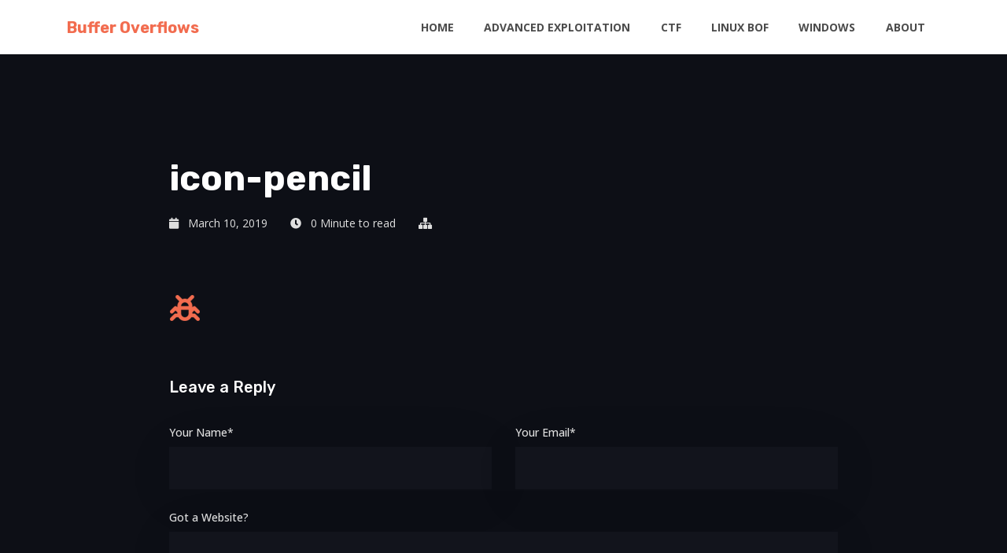

--- FILE ---
content_type: text/html; charset=UTF-8
request_url: https://bufferoverflows.net/service/copy-writing/icon-pencil-2/
body_size: 13360
content:
<!DOCTYPE html>
<html dir="ltr" lang="en-US"
	prefix="og: https://ogp.me/ns#"  itemscope itemtype="http://schema.org/WebPage">
<head>
    <meta charset="UTF-8">
    <meta http-equiv="X-UA-Compatible" content="IE=edge">
    <meta name="viewport" content="width=device-width, initial-scale=1, maximum-scale=1">
    <link rel="profile" href="http://gmpg.org/xfn/11">
        <title>icon-pencil | Buffer Overflows</title>

		<!-- All in One SEO 4.1.10 -->
		<meta name="robots" content="max-image-preview:large" />
		<link rel="canonical" href="https://bufferoverflows.net/service/copy-writing/icon-pencil-2/" />
		<meta property="og:locale" content="en_US" />
		<meta property="og:site_name" content="Buffer Overflows |" />
		<meta property="og:type" content="article" />
		<meta property="og:title" content="icon-pencil | Buffer Overflows" />
		<meta property="og:url" content="https://bufferoverflows.net/service/copy-writing/icon-pencil-2/" />
		<meta property="article:published_time" content="2019-03-10T18:56:00+00:00" />
		<meta property="article:modified_time" content="2019-03-10T18:56:00+00:00" />
		<meta name="twitter:card" content="summary" />
		<meta name="twitter:title" content="icon-pencil | Buffer Overflows" />
		<meta name="google" content="nositelinkssearchbox" />
		<script type="application/ld+json" class="aioseo-schema">
			{"@context":"https:\/\/schema.org","@graph":[{"@type":"WebSite","@id":"https:\/\/bufferoverflows.net\/#website","url":"https:\/\/bufferoverflows.net\/","name":"Buffer Overflows","inLanguage":"en-US","publisher":{"@id":"https:\/\/bufferoverflows.net\/#organization"}},{"@type":"Organization","@id":"https:\/\/bufferoverflows.net\/#organization","name":"Buffer Overflows","url":"https:\/\/bufferoverflows.net\/"},{"@type":"BreadcrumbList","@id":"https:\/\/bufferoverflows.net\/service\/copy-writing\/icon-pencil-2\/#breadcrumblist","itemListElement":[{"@type":"ListItem","@id":"https:\/\/bufferoverflows.net\/#listItem","position":1,"item":{"@type":"WebPage","@id":"https:\/\/bufferoverflows.net\/","name":"Home","description":"bufferoverflows.net is all about buffer overflow vulnerabilities it contains hands-on practical exploitation techniques","url":"https:\/\/bufferoverflows.net\/"},"nextItem":"https:\/\/bufferoverflows.net\/service\/copy-writing\/icon-pencil-2\/#listItem"},{"@type":"ListItem","@id":"https:\/\/bufferoverflows.net\/service\/copy-writing\/icon-pencil-2\/#listItem","position":2,"item":{"@type":"WebPage","@id":"https:\/\/bufferoverflows.net\/service\/copy-writing\/icon-pencil-2\/","name":"icon-pencil","url":"https:\/\/bufferoverflows.net\/service\/copy-writing\/icon-pencil-2\/"},"previousItem":"https:\/\/bufferoverflows.net\/#listItem"}]},{"@type":"Person","@id":"https:\/\/bufferoverflows.net\/author\/jameel\/#author","url":"https:\/\/bufferoverflows.net\/author\/jameel\/","name":"jameel","image":{"@type":"ImageObject","@id":"https:\/\/bufferoverflows.net\/service\/copy-writing\/icon-pencil-2\/#authorImage","url":"https:\/\/secure.gravatar.com\/avatar\/7197820ea816ce1e4e1c46e9a53770b6?s=96&d=mm&r=g","width":96,"height":96,"caption":"jameel"}},{"@type":"ItemPage","@id":"https:\/\/bufferoverflows.net\/service\/copy-writing\/icon-pencil-2\/#itempage","url":"https:\/\/bufferoverflows.net\/service\/copy-writing\/icon-pencil-2\/","name":"icon-pencil | Buffer Overflows","inLanguage":"en-US","isPartOf":{"@id":"https:\/\/bufferoverflows.net\/#website"},"breadcrumb":{"@id":"https:\/\/bufferoverflows.net\/service\/copy-writing\/icon-pencil-2\/#breadcrumblist"},"author":"https:\/\/bufferoverflows.net\/author\/jameel\/#author","creator":"https:\/\/bufferoverflows.net\/author\/jameel\/#author","datePublished":"2019-03-10T18:56:00+00:00","dateModified":"2019-03-10T18:56:00+00:00"}]}
		</script>
		<!-- All in One SEO -->

<link rel='dns-prefetch' href='//fonts.googleapis.com' />
<link rel='dns-prefetch' href='//s.w.org' />
<link rel="alternate" type="application/rss+xml" title="Buffer Overflows &raquo; Feed" href="https://bufferoverflows.net/feed/" />
<link rel="alternate" type="application/rss+xml" title="Buffer Overflows &raquo; Comments Feed" href="https://bufferoverflows.net/comments/feed/" />
<link rel="alternate" type="application/rss+xml" title="Buffer Overflows &raquo; icon-pencil Comments Feed" href="https://bufferoverflows.net/service/copy-writing/icon-pencil-2/feed/" />
		<!-- This site uses the Google Analytics by ExactMetrics plugin v7.10.0 - Using Analytics tracking - https://www.exactmetrics.com/ -->
							<script
				src="//www.googletagmanager.com/gtag/js?id=UA-87002969-2"  data-cfasync="false" data-wpfc-render="false" type="text/javascript" async></script>
			<script data-cfasync="false" data-wpfc-render="false" type="text/javascript">
				var em_version = '7.10.0';
				var em_track_user = true;
				var em_no_track_reason = '';
				
								var disableStrs = [
															'ga-disable-UA-87002969-2',
									];

				/* Function to detect opted out users */
				function __gtagTrackerIsOptedOut() {
					for (var index = 0; index < disableStrs.length; index++) {
						if (document.cookie.indexOf(disableStrs[index] + '=true') > -1) {
							return true;
						}
					}

					return false;
				}

				/* Disable tracking if the opt-out cookie exists. */
				if (__gtagTrackerIsOptedOut()) {
					for (var index = 0; index < disableStrs.length; index++) {
						window[disableStrs[index]] = true;
					}
				}

				/* Opt-out function */
				function __gtagTrackerOptout() {
					for (var index = 0; index < disableStrs.length; index++) {
						document.cookie = disableStrs[index] + '=true; expires=Thu, 31 Dec 2099 23:59:59 UTC; path=/';
						window[disableStrs[index]] = true;
					}
				}

				if ('undefined' === typeof gaOptout) {
					function gaOptout() {
						__gtagTrackerOptout();
					}
				}
								window.dataLayer = window.dataLayer || [];

				window.ExactMetricsDualTracker = {
					helpers: {},
					trackers: {},
				};
				if (em_track_user) {
					function __gtagDataLayer() {
						dataLayer.push(arguments);
					}

					function __gtagTracker(type, name, parameters) {
						if (!parameters) {
							parameters = {};
						}

						if (parameters.send_to) {
							__gtagDataLayer.apply(null, arguments);
							return;
						}

						if (type === 'event') {
							
														parameters.send_to = exactmetrics_frontend.ua;
							__gtagDataLayer(type, name, parameters);
													} else {
							__gtagDataLayer.apply(null, arguments);
						}
					}

					__gtagTracker('js', new Date());
					__gtagTracker('set', {
						'developer_id.dNDMyYj': true,
											});
															__gtagTracker('config', 'UA-87002969-2', {"forceSSL":"true"} );
										window.gtag = __gtagTracker;										(function () {
						/* https://developers.google.com/analytics/devguides/collection/analyticsjs/ */
						/* ga and __gaTracker compatibility shim. */
						var noopfn = function () {
							return null;
						};
						var newtracker = function () {
							return new Tracker();
						};
						var Tracker = function () {
							return null;
						};
						var p = Tracker.prototype;
						p.get = noopfn;
						p.set = noopfn;
						p.send = function () {
							var args = Array.prototype.slice.call(arguments);
							args.unshift('send');
							__gaTracker.apply(null, args);
						};
						var __gaTracker = function () {
							var len = arguments.length;
							if (len === 0) {
								return;
							}
							var f = arguments[len - 1];
							if (typeof f !== 'object' || f === null || typeof f.hitCallback !== 'function') {
								if ('send' === arguments[0]) {
									var hitConverted, hitObject = false, action;
									if ('event' === arguments[1]) {
										if ('undefined' !== typeof arguments[3]) {
											hitObject = {
												'eventAction': arguments[3],
												'eventCategory': arguments[2],
												'eventLabel': arguments[4],
												'value': arguments[5] ? arguments[5] : 1,
											}
										}
									}
									if ('pageview' === arguments[1]) {
										if ('undefined' !== typeof arguments[2]) {
											hitObject = {
												'eventAction': 'page_view',
												'page_path': arguments[2],
											}
										}
									}
									if (typeof arguments[2] === 'object') {
										hitObject = arguments[2];
									}
									if (typeof arguments[5] === 'object') {
										Object.assign(hitObject, arguments[5]);
									}
									if ('undefined' !== typeof arguments[1].hitType) {
										hitObject = arguments[1];
										if ('pageview' === hitObject.hitType) {
											hitObject.eventAction = 'page_view';
										}
									}
									if (hitObject) {
										action = 'timing' === arguments[1].hitType ? 'timing_complete' : hitObject.eventAction;
										hitConverted = mapArgs(hitObject);
										__gtagTracker('event', action, hitConverted);
									}
								}
								return;
							}

							function mapArgs(args) {
								var arg, hit = {};
								var gaMap = {
									'eventCategory': 'event_category',
									'eventAction': 'event_action',
									'eventLabel': 'event_label',
									'eventValue': 'event_value',
									'nonInteraction': 'non_interaction',
									'timingCategory': 'event_category',
									'timingVar': 'name',
									'timingValue': 'value',
									'timingLabel': 'event_label',
									'page': 'page_path',
									'location': 'page_location',
									'title': 'page_title',
								};
								for (arg in args) {
																		if (!(!args.hasOwnProperty(arg) || !gaMap.hasOwnProperty(arg))) {
										hit[gaMap[arg]] = args[arg];
									} else {
										hit[arg] = args[arg];
									}
								}
								return hit;
							}

							try {
								f.hitCallback();
							} catch (ex) {
							}
						};
						__gaTracker.create = newtracker;
						__gaTracker.getByName = newtracker;
						__gaTracker.getAll = function () {
							return [];
						};
						__gaTracker.remove = noopfn;
						__gaTracker.loaded = true;
						window['__gaTracker'] = __gaTracker;
					})();
									} else {
										console.log("");
					(function () {
						function __gtagTracker() {
							return null;
						}

						window['__gtagTracker'] = __gtagTracker;
						window['gtag'] = __gtagTracker;
					})();
									}
			</script>
				<!-- / Google Analytics by ExactMetrics -->
		<script type="text/javascript">
window._wpemojiSettings = {"baseUrl":"https:\/\/s.w.org\/images\/core\/emoji\/13.1.0\/72x72\/","ext":".png","svgUrl":"https:\/\/s.w.org\/images\/core\/emoji\/13.1.0\/svg\/","svgExt":".svg","source":{"concatemoji":"https:\/\/bufferoverflows.net\/wp-includes\/js\/wp-emoji-release.min.js"}};
/*! This file is auto-generated */
!function(e,a,t){var n,r,o,i=a.createElement("canvas"),p=i.getContext&&i.getContext("2d");function s(e,t){var a=String.fromCharCode;p.clearRect(0,0,i.width,i.height),p.fillText(a.apply(this,e),0,0);e=i.toDataURL();return p.clearRect(0,0,i.width,i.height),p.fillText(a.apply(this,t),0,0),e===i.toDataURL()}function c(e){var t=a.createElement("script");t.src=e,t.defer=t.type="text/javascript",a.getElementsByTagName("head")[0].appendChild(t)}for(o=Array("flag","emoji"),t.supports={everything:!0,everythingExceptFlag:!0},r=0;r<o.length;r++)t.supports[o[r]]=function(e){if(!p||!p.fillText)return!1;switch(p.textBaseline="top",p.font="600 32px Arial",e){case"flag":return s([127987,65039,8205,9895,65039],[127987,65039,8203,9895,65039])?!1:!s([55356,56826,55356,56819],[55356,56826,8203,55356,56819])&&!s([55356,57332,56128,56423,56128,56418,56128,56421,56128,56430,56128,56423,56128,56447],[55356,57332,8203,56128,56423,8203,56128,56418,8203,56128,56421,8203,56128,56430,8203,56128,56423,8203,56128,56447]);case"emoji":return!s([10084,65039,8205,55357,56613],[10084,65039,8203,55357,56613])}return!1}(o[r]),t.supports.everything=t.supports.everything&&t.supports[o[r]],"flag"!==o[r]&&(t.supports.everythingExceptFlag=t.supports.everythingExceptFlag&&t.supports[o[r]]);t.supports.everythingExceptFlag=t.supports.everythingExceptFlag&&!t.supports.flag,t.DOMReady=!1,t.readyCallback=function(){t.DOMReady=!0},t.supports.everything||(n=function(){t.readyCallback()},a.addEventListener?(a.addEventListener("DOMContentLoaded",n,!1),e.addEventListener("load",n,!1)):(e.attachEvent("onload",n),a.attachEvent("onreadystatechange",function(){"complete"===a.readyState&&t.readyCallback()})),(n=t.source||{}).concatemoji?c(n.concatemoji):n.wpemoji&&n.twemoji&&(c(n.twemoji),c(n.wpemoji)))}(window,document,window._wpemojiSettings);
</script>
<style type="text/css">
img.wp-smiley,
img.emoji {
	display: inline !important;
	border: none !important;
	box-shadow: none !important;
	height: 1em !important;
	width: 1em !important;
	margin: 0 0.07em !important;
	vertical-align: -0.1em !important;
	background: none !important;
	padding: 0 !important;
}
</style>
	<link rel='stylesheet' id='wp-block-library-css'  href='https://bufferoverflows.net/wp-includes/css/dist/block-library/style.min.css' type='text/css' media='all' />
<style id='wp-block-library-theme-inline-css' type='text/css'>
.wp-block-audio figcaption{color:#555;font-size:13px;text-align:center}.is-dark-theme .wp-block-audio figcaption{color:hsla(0,0%,100%,.65)}.wp-block-code>code{font-family:Menlo,Consolas,monaco,monospace;color:#1e1e1e;padding:.8em 1em;border:1px solid #ddd;border-radius:4px}.wp-block-embed figcaption{color:#555;font-size:13px;text-align:center}.is-dark-theme .wp-block-embed figcaption{color:hsla(0,0%,100%,.65)}.blocks-gallery-caption{color:#555;font-size:13px;text-align:center}.is-dark-theme .blocks-gallery-caption{color:hsla(0,0%,100%,.65)}.wp-block-image figcaption{color:#555;font-size:13px;text-align:center}.is-dark-theme .wp-block-image figcaption{color:hsla(0,0%,100%,.65)}.wp-block-pullquote{border-top:4px solid;border-bottom:4px solid;margin-bottom:1.75em;color:currentColor}.wp-block-pullquote__citation,.wp-block-pullquote cite,.wp-block-pullquote footer{color:currentColor;text-transform:uppercase;font-size:.8125em;font-style:normal}.wp-block-quote{border-left:.25em solid;margin:0 0 1.75em;padding-left:1em}.wp-block-quote cite,.wp-block-quote footer{color:currentColor;font-size:.8125em;position:relative;font-style:normal}.wp-block-quote.has-text-align-right{border-left:none;border-right:.25em solid;padding-left:0;padding-right:1em}.wp-block-quote.has-text-align-center{border:none;padding-left:0}.wp-block-quote.is-large,.wp-block-quote.is-style-large,.wp-block-quote.is-style-plain{border:none}.wp-block-search .wp-block-search__label{font-weight:700}.wp-block-group:where(.has-background){padding:1.25em 2.375em}.wp-block-separator{border:none;border-bottom:2px solid;margin-left:auto;margin-right:auto;opacity:.4}.wp-block-separator:not(.is-style-wide):not(.is-style-dots){width:100px}.wp-block-separator.has-background:not(.is-style-dots){border-bottom:none;height:1px}.wp-block-separator.has-background:not(.is-style-wide):not(.is-style-dots){height:2px}.wp-block-table thead{border-bottom:3px solid}.wp-block-table tfoot{border-top:3px solid}.wp-block-table td,.wp-block-table th{padding:.5em;border:1px solid;word-break:normal}.wp-block-table figcaption{color:#555;font-size:13px;text-align:center}.is-dark-theme .wp-block-table figcaption{color:hsla(0,0%,100%,.65)}.wp-block-video figcaption{color:#555;font-size:13px;text-align:center}.is-dark-theme .wp-block-video figcaption{color:hsla(0,0%,100%,.65)}.wp-block-template-part.has-background{padding:1.25em 2.375em;margin-top:0;margin-bottom:0}
</style>
<style id='global-styles-inline-css' type='text/css'>
body{--wp--preset--color--black: #000000;--wp--preset--color--cyan-bluish-gray: #abb8c3;--wp--preset--color--white: #ffffff;--wp--preset--color--pale-pink: #f78da7;--wp--preset--color--vivid-red: #cf2e2e;--wp--preset--color--luminous-vivid-orange: #ff6900;--wp--preset--color--luminous-vivid-amber: #fcb900;--wp--preset--color--light-green-cyan: #7bdcb5;--wp--preset--color--vivid-green-cyan: #00d084;--wp--preset--color--pale-cyan-blue: #8ed1fc;--wp--preset--color--vivid-cyan-blue: #0693e3;--wp--preset--color--vivid-purple: #9b51e0;--wp--preset--color--strong-blue: #0073aa;--wp--preset--color--lighter-blue: #229fd8;--wp--preset--color--very-light-gray: #eee;--wp--preset--color--very-dark-gray: #444;--wp--preset--gradient--vivid-cyan-blue-to-vivid-purple: linear-gradient(135deg,rgba(6,147,227,1) 0%,rgb(155,81,224) 100%);--wp--preset--gradient--light-green-cyan-to-vivid-green-cyan: linear-gradient(135deg,rgb(122,220,180) 0%,rgb(0,208,130) 100%);--wp--preset--gradient--luminous-vivid-amber-to-luminous-vivid-orange: linear-gradient(135deg,rgba(252,185,0,1) 0%,rgba(255,105,0,1) 100%);--wp--preset--gradient--luminous-vivid-orange-to-vivid-red: linear-gradient(135deg,rgba(255,105,0,1) 0%,rgb(207,46,46) 100%);--wp--preset--gradient--very-light-gray-to-cyan-bluish-gray: linear-gradient(135deg,rgb(238,238,238) 0%,rgb(169,184,195) 100%);--wp--preset--gradient--cool-to-warm-spectrum: linear-gradient(135deg,rgb(74,234,220) 0%,rgb(151,120,209) 20%,rgb(207,42,186) 40%,rgb(238,44,130) 60%,rgb(251,105,98) 80%,rgb(254,248,76) 100%);--wp--preset--gradient--blush-light-purple: linear-gradient(135deg,rgb(255,206,236) 0%,rgb(152,150,240) 100%);--wp--preset--gradient--blush-bordeaux: linear-gradient(135deg,rgb(254,205,165) 0%,rgb(254,45,45) 50%,rgb(107,0,62) 100%);--wp--preset--gradient--luminous-dusk: linear-gradient(135deg,rgb(255,203,112) 0%,rgb(199,81,192) 50%,rgb(65,88,208) 100%);--wp--preset--gradient--pale-ocean: linear-gradient(135deg,rgb(255,245,203) 0%,rgb(182,227,212) 50%,rgb(51,167,181) 100%);--wp--preset--gradient--electric-grass: linear-gradient(135deg,rgb(202,248,128) 0%,rgb(113,206,126) 100%);--wp--preset--gradient--midnight: linear-gradient(135deg,rgb(2,3,129) 0%,rgb(40,116,252) 100%);--wp--preset--duotone--dark-grayscale: url('#wp-duotone-dark-grayscale');--wp--preset--duotone--grayscale: url('#wp-duotone-grayscale');--wp--preset--duotone--purple-yellow: url('#wp-duotone-purple-yellow');--wp--preset--duotone--blue-red: url('#wp-duotone-blue-red');--wp--preset--duotone--midnight: url('#wp-duotone-midnight');--wp--preset--duotone--magenta-yellow: url('#wp-duotone-magenta-yellow');--wp--preset--duotone--purple-green: url('#wp-duotone-purple-green');--wp--preset--duotone--blue-orange: url('#wp-duotone-blue-orange');--wp--preset--font-size--small: 13px;--wp--preset--font-size--medium: 20px;--wp--preset--font-size--large: 36px;--wp--preset--font-size--x-large: 42px;}.has-black-color{color: var(--wp--preset--color--black) !important;}.has-cyan-bluish-gray-color{color: var(--wp--preset--color--cyan-bluish-gray) !important;}.has-white-color{color: var(--wp--preset--color--white) !important;}.has-pale-pink-color{color: var(--wp--preset--color--pale-pink) !important;}.has-vivid-red-color{color: var(--wp--preset--color--vivid-red) !important;}.has-luminous-vivid-orange-color{color: var(--wp--preset--color--luminous-vivid-orange) !important;}.has-luminous-vivid-amber-color{color: var(--wp--preset--color--luminous-vivid-amber) !important;}.has-light-green-cyan-color{color: var(--wp--preset--color--light-green-cyan) !important;}.has-vivid-green-cyan-color{color: var(--wp--preset--color--vivid-green-cyan) !important;}.has-pale-cyan-blue-color{color: var(--wp--preset--color--pale-cyan-blue) !important;}.has-vivid-cyan-blue-color{color: var(--wp--preset--color--vivid-cyan-blue) !important;}.has-vivid-purple-color{color: var(--wp--preset--color--vivid-purple) !important;}.has-black-background-color{background-color: var(--wp--preset--color--black) !important;}.has-cyan-bluish-gray-background-color{background-color: var(--wp--preset--color--cyan-bluish-gray) !important;}.has-white-background-color{background-color: var(--wp--preset--color--white) !important;}.has-pale-pink-background-color{background-color: var(--wp--preset--color--pale-pink) !important;}.has-vivid-red-background-color{background-color: var(--wp--preset--color--vivid-red) !important;}.has-luminous-vivid-orange-background-color{background-color: var(--wp--preset--color--luminous-vivid-orange) !important;}.has-luminous-vivid-amber-background-color{background-color: var(--wp--preset--color--luminous-vivid-amber) !important;}.has-light-green-cyan-background-color{background-color: var(--wp--preset--color--light-green-cyan) !important;}.has-vivid-green-cyan-background-color{background-color: var(--wp--preset--color--vivid-green-cyan) !important;}.has-pale-cyan-blue-background-color{background-color: var(--wp--preset--color--pale-cyan-blue) !important;}.has-vivid-cyan-blue-background-color{background-color: var(--wp--preset--color--vivid-cyan-blue) !important;}.has-vivid-purple-background-color{background-color: var(--wp--preset--color--vivid-purple) !important;}.has-black-border-color{border-color: var(--wp--preset--color--black) !important;}.has-cyan-bluish-gray-border-color{border-color: var(--wp--preset--color--cyan-bluish-gray) !important;}.has-white-border-color{border-color: var(--wp--preset--color--white) !important;}.has-pale-pink-border-color{border-color: var(--wp--preset--color--pale-pink) !important;}.has-vivid-red-border-color{border-color: var(--wp--preset--color--vivid-red) !important;}.has-luminous-vivid-orange-border-color{border-color: var(--wp--preset--color--luminous-vivid-orange) !important;}.has-luminous-vivid-amber-border-color{border-color: var(--wp--preset--color--luminous-vivid-amber) !important;}.has-light-green-cyan-border-color{border-color: var(--wp--preset--color--light-green-cyan) !important;}.has-vivid-green-cyan-border-color{border-color: var(--wp--preset--color--vivid-green-cyan) !important;}.has-pale-cyan-blue-border-color{border-color: var(--wp--preset--color--pale-cyan-blue) !important;}.has-vivid-cyan-blue-border-color{border-color: var(--wp--preset--color--vivid-cyan-blue) !important;}.has-vivid-purple-border-color{border-color: var(--wp--preset--color--vivid-purple) !important;}.has-vivid-cyan-blue-to-vivid-purple-gradient-background{background: var(--wp--preset--gradient--vivid-cyan-blue-to-vivid-purple) !important;}.has-light-green-cyan-to-vivid-green-cyan-gradient-background{background: var(--wp--preset--gradient--light-green-cyan-to-vivid-green-cyan) !important;}.has-luminous-vivid-amber-to-luminous-vivid-orange-gradient-background{background: var(--wp--preset--gradient--luminous-vivid-amber-to-luminous-vivid-orange) !important;}.has-luminous-vivid-orange-to-vivid-red-gradient-background{background: var(--wp--preset--gradient--luminous-vivid-orange-to-vivid-red) !important;}.has-very-light-gray-to-cyan-bluish-gray-gradient-background{background: var(--wp--preset--gradient--very-light-gray-to-cyan-bluish-gray) !important;}.has-cool-to-warm-spectrum-gradient-background{background: var(--wp--preset--gradient--cool-to-warm-spectrum) !important;}.has-blush-light-purple-gradient-background{background: var(--wp--preset--gradient--blush-light-purple) !important;}.has-blush-bordeaux-gradient-background{background: var(--wp--preset--gradient--blush-bordeaux) !important;}.has-luminous-dusk-gradient-background{background: var(--wp--preset--gradient--luminous-dusk) !important;}.has-pale-ocean-gradient-background{background: var(--wp--preset--gradient--pale-ocean) !important;}.has-electric-grass-gradient-background{background: var(--wp--preset--gradient--electric-grass) !important;}.has-midnight-gradient-background{background: var(--wp--preset--gradient--midnight) !important;}.has-small-font-size{font-size: var(--wp--preset--font-size--small) !important;}.has-medium-font-size{font-size: var(--wp--preset--font-size--medium) !important;}.has-large-font-size{font-size: var(--wp--preset--font-size--large) !important;}.has-x-large-font-size{font-size: var(--wp--preset--font-size--x-large) !important;}
</style>
<link rel='stylesheet' id='contact-form-7-css'  href='https://bufferoverflows.net/wp-content/plugins/contact-form-7/includes/css/styles.css' type='text/css' media='all' />
<link rel='stylesheet' id='essential-grid-plugin-settings-css'  href='https://bufferoverflows.net/wp-content/plugins/essential-grid/public/assets/css/settings.css' type='text/css' media='all' />
<link rel='stylesheet' id='tp-fontello-css'  href='https://bufferoverflows.net/wp-content/plugins/essential-grid/public/assets/font/fontello/css/fontello.css' type='text/css' media='all' />
<link rel='stylesheet' id='bootstrap-css'  href='https://bufferoverflows.net/wp-content/themes/selfer/assets/bootstrap/css/bootstrap.min.css' type='text/css' media='all' />
<link rel='stylesheet' id='fontawesome-css'  href='https://bufferoverflows.net/wp-content/themes/selfer/assets/font-awesome/css/fontawesome-all.min.css' type='text/css' media='all' />
<link rel='stylesheet' id='magnific-popup-css'  href='https://bufferoverflows.net/wp-content/themes/selfer/assets/css/magnific-popup.css' type='text/css' media='all' />
<link rel='stylesheet' id='odometer-theme-css'  href='https://bufferoverflows.net/wp-content/themes/selfer/assets/css/odometer-theme-default.css' type='text/css' media='all' />
<link rel='stylesheet' id='owl-carousel-css'  href='https://bufferoverflows.net/wp-content/themes/selfer/assets/css/owl.carousel.min.css' type='text/css' media='all' />
<link rel='stylesheet' id='selfer-blogs-css'  href='https://bufferoverflows.net/wp-content/themes/selfer/assets/css/blogs.css' type='text/css' media='all' />
<link rel='stylesheet' id='selfer-style-css'  href='https://bufferoverflows.net/wp-content/themes/selfer/assets/css/style.css' type='text/css' media='all' />
<link rel='stylesheet' id='selfer-main-style-css'  href='https://bufferoverflows.net/wp-content/themes/selfer/style.css' type='text/css' media='all' />
<style id='selfer-main-style-inline-css' type='text/css'>
            a:hover, a:focus, a:active {color: #f26c4f; } label a {color: #f26c4f; } .top-nav-collapse.navbar-default .navbar-nav > li > a:hover, .navbar-default .navbar-nav > li.active > a, .navbar-default .navbar-nav > li.active > a:focus, .navbar-default .navbar-nav > li.active > a:hover { color: #f26c4f !important; } .pagination>.active>a, .pagination>.active>a:focus, .pagination>.active>a:hover, .pagination>.active>span, .pagination>.active>span:focus, .pagination>.active>span:hover {background-color: #f26c4f; border-color: #f26c4f;} .blog-item .blog-content .post-meta a { color: #f26c4f } .blog-item.sticky {border-bottom-color: #f26c4f} .signle-post-content .entry-content a { color: #f26c4f } .signle-post-content .entry-tag a {background: #f26c4f } .post-password-form input[type="submit"] {background: #f26c4f} .comments .single-comment-content .single-comment-content-head a.comment-reply-link {color: rgba(242,108,79,0.9)} .btn-dark, .comment-navigation a {background: rgba(242,108,79,0.9)} .btn-dark:hover, .btn-dark:active, .btn-dark:focus, .btn-dark:active:focus, .btn-dark.active.focus, .btn-dark.active:focus, .btn-dark.focus, .btn-dark:active:focus, .btn-dark:focus { color: rgba(242,108,79,0.9); border-color: rgba(242,108,79,0.9); } .single-comment-content a {color: rgba(242,108,79,0.9)} .comment-respond .logged-in-as a {color: rgba(242,108,79,0.9)} .searchform .btn {background: rgba(242,108,79,0.9)} .widget_calendar a, .widget a:hover {color: rgba(242,108,79,0.9)} .bg-blue-violet {background: #f26c4f} .pagination-block .pagination li.active a {background: #f26c4f} .blog-sidebar-content .widget-title:before, .blog-sidebar-content .widget-title:after {background: #f26c4f} .woocommerce nav.woocommerce-pagination ul li > span.current, .woocommerce-single-content .woocommerce-tabs ul.tabs li.active a {background: #f26c4f} .woocommerce span.onsale {background-color: #f26c4f} .woocommerce-single-content .single_add_to_cart_button {background: #f26c4f !important;} .contact-sticky-button {background: #f26c4f} .mini-service-list > li > i { background: #f26c4f } .site-branding-text .site-title { color: #f26c4f !important;  } @media only screen and (min-width: 768px) { .mainmenu > li > a:before { border-color: #f26c4f transparent transparent transparent } .mainmenu > li > a:after { border-bottom-color: #f26c4f } } .comment-reply-link:hover, .single-post-footer .entry-tag a:hover, .comment-respond #submit, .comment-respond .submit { background: #f26c4f; border-color:  #f26c4f;  } @media only screen and (max-width: 767px) { .mainmenu li a:after { border-top-color: #f26c4f; }} .preloader-icon span { background-color: #f26c4f; } .color-blue-violet { color: #f26c4f; } .single-post-footer .post-navigation a:hover .navigation-text { background-color: #f26c4f; border-color: #f26c4f; } .blog-page-content:not(.blog-single-page) .more-link:hover { background: #f26c4f; } .selfer-main-service-title:before, .selfer-main-service-title:after { background: #f26c4f; } body:not(.bbpress) .blog-single-page .entry-content .entry-title, body:not(.buddypress) .blog-single-page .entry-content .entry-title, .blog-page-content:not(.blog-single-page) .entry-title { color: #f26c4f; } .title-divider span:nth-child(1), .title-divider span:nth-child(2) { border-right-color: #f26c4f; } .title-divider:before, .title-divider:after { background: #f26c4f; } .selfer-page-gutenberg-content > .entry-title {  color: #f26c4f; } .wp-block-quote:not(.is-large):not(.is-style-large) { border-left-color: #f26c4f; } .woocommerce #review_form #respond .form-submit input { background: #f26c4f; } .woocommerce .star-rating { color: #f26c4f; } .woocommerce-cart-form .coupon button[name="apply_coupon"], .woocommerce-cart-form button[name="update_cart"] { background: #f26c4f; } .cart-collaterals a.checkout-button, .woocommerce form.checkout_coupon .button { background: #f26c4f !important; } button[name="woocommerce_checkout_place_order"], .woocommerce-form-login .button, .woocommerce-form-register .button, .woocommerce-MyAccount-navigation ul > li.is-active a, .woocommerce-cart-form__contents .button:hover  { background: #f26c4f !important; }
                            .other-branding-text .site-branding-text .site-title {color: #ffffff} .other-branding-text .site-branding-text .site-description {color: #cacaca} .other-branding-text .navbar-nav > li > a {color: #ffffff} @media only screen and (max-width: 767px) { .other-branding-text .site-branding-text .site-title, .home-branding-text .site-branding-text .site-title {color: #191919}}
                            .navbar.navbar-expand-lg.navbar-light.bg-white.fixed-top { background: #ffffff !important } .mainmenu > li > a {color: #4c4c4c} .top-nav-collapse .site-title { color: #191919 !important; } .top-nav-collapse .site-description { color: #cccccc !important;} .banner-post .banner-text h2 {color: #ffffff} footer#ts-footer > div.selfer-footer {background: #ffffff; color: #343a40; } footer h1, footer h2, footer h3, footer h4, footer h5, footer h6 {color: #333333} footer a {color: #7f7f7f} @media only screen and (min-width: 992px) {.mainmenu .sub-menu, .mainmenu .sub-menu .sub-menu, .mainmenu .sub-menu .sub-menu .sub-menu {background: #1d2023  } .mainmenu .sub-menu li a {color: #f7f7f7}}
                        .blog-page-home { background-image: url(); } .blog-page-home.banner-post {height: 648px;} .site-footer {background: #7540ee; color: #dedede;  } .site-footer a {color: #ffffff;}
                        
            
            
                        .blog-page-block {padding-top:195px;padding-bottom:125px;}@media (max-width: 768px){.blog-page-block {padding-top:195px;padding-bottom:135px;}}@media (max-width: 480px){.blog-page-block{padding-top:175px;padding-bottom:135px;}}                                
body {font-family: Open Sans; color: #dfdfdf; }h1, h2, h3, h4, h5, h6 { font-family: Rubik; color: #ffffff;}body { font-size: 0.875rem;}.navigation .mainmenu > li > a { font-size: 1rem;}blockquote { font-size: 1.25rem;}.post .entry-title { font-size: 1.875rem;}h1 { font-size: 2.5rem;}h2 { font-size: 1.875rem;}h3 { font-size: 1.5rem;}h4 { font-size: 1.25rem;}h5 { font-size: 1.125rem;}h6 { font-size: 1rem;}.site-branding-text .site-title { font-family: Rubik; font-size: 1.25rem; color: #ffffff;}.site-branding-text .site-description { color: #666666;}
</style>
<link rel='stylesheet' id='enlighterjs-css'  href='https://bufferoverflows.net/wp-content/plugins/enlighter/cache/enlighterjs.min.css' type='text/css' media='all' />
<link rel='stylesheet' id='selfer-google-font-open-sans-css'  href='https://fonts.googleapis.com/css?family=Open+Sans%3A300%2C400%2C500%2C700%2C800&#038;subset=latin' type='text/css' media='all' />
<link rel='stylesheet' id='selfer-google-font-rubik-css'  href='https://fonts.googleapis.com/css?family=Rubik%3A300%2C400%2C500%2C700%2C800&#038;subset=latin' type='text/css' media='all' />
<script type='text/javascript' src='https://bufferoverflows.net/wp-includes/js/jquery/jquery.min.js' id='jquery-core-js'></script>
<script type='text/javascript' src='https://bufferoverflows.net/wp-includes/js/jquery/jquery-migrate.min.js' id='jquery-migrate-js'></script>
<script type='text/javascript' src='https://bufferoverflows.net/wp-content/plugins/google-analytics-dashboard-for-wp/assets/js/frontend-gtag.min.js' id='exactmetrics-frontend-script-js'></script>
<script data-cfasync="false" data-wpfc-render="false" type="text/javascript" id='exactmetrics-frontend-script-js-extra'>/* <![CDATA[ */
var exactmetrics_frontend = {"js_events_tracking":"true","download_extensions":"zip,mp3,mpeg,pdf,docx,pptx,xlsx,rar","inbound_paths":"[{\"path\":\"\\\/go\\\/\",\"label\":\"affiliate\"},{\"path\":\"\\\/recommend\\\/\",\"label\":\"affiliate\"}]","home_url":"https:\/\/bufferoverflows.net","hash_tracking":"false","ua":"UA-87002969-2","v4_id":""};/* ]]> */
</script>
<script type='text/javascript' src='https://bufferoverflows.net/wp-content/themes/selfer/assets/js/custom.hero.js' id='hero-banner-js'></script>
<link rel="https://api.w.org/" href="https://bufferoverflows.net/wp-json/" /><link rel="alternate" type="application/json" href="https://bufferoverflows.net/wp-json/wp/v2/media/146" /><link rel="EditURI" type="application/rsd+xml" title="RSD" href="https://bufferoverflows.net/xmlrpc.php?rsd" />
<link rel="wlwmanifest" type="application/wlwmanifest+xml" href="https://bufferoverflows.net/wp-includes/wlwmanifest.xml" /> 
<meta name="generator" content="WordPress 5.9.12" />
<link rel='shortlink' href='https://bufferoverflows.net/?p=146' />
<link rel="alternate" type="application/json+oembed" href="https://bufferoverflows.net/wp-json/oembed/1.0/embed?url=https%3A%2F%2Fbufferoverflows.net%2Fservice%2Fcopy-writing%2Ficon-pencil-2%2F" />
<link rel="alternate" type="text/xml+oembed" href="https://bufferoverflows.net/wp-json/oembed/1.0/embed?url=https%3A%2F%2Fbufferoverflows.net%2Fservice%2Fcopy-writing%2Ficon-pencil-2%2F&#038;format=xml" />
<meta name="generator" content="Elementor 3.15.3; features: e_dom_optimization, e_optimized_assets_loading, additional_custom_breakpoints; settings: css_print_method-external, google_font-enabled, font_display-auto">
<meta name="generator" content="Powered by Slider Revolution 6.5.4 - responsive, Mobile-Friendly Slider Plugin for WordPress with comfortable drag and drop interface." />
<script type="text/javascript">function setREVStartSize(e){
			//window.requestAnimationFrame(function() {				 
				window.RSIW = window.RSIW===undefined ? window.innerWidth : window.RSIW;	
				window.RSIH = window.RSIH===undefined ? window.innerHeight : window.RSIH;	
				try {								
					var pw = document.getElementById(e.c).parentNode.offsetWidth,
						newh;
					pw = pw===0 || isNaN(pw) ? window.RSIW : pw;
					e.tabw = e.tabw===undefined ? 0 : parseInt(e.tabw);
					e.thumbw = e.thumbw===undefined ? 0 : parseInt(e.thumbw);
					e.tabh = e.tabh===undefined ? 0 : parseInt(e.tabh);
					e.thumbh = e.thumbh===undefined ? 0 : parseInt(e.thumbh);
					e.tabhide = e.tabhide===undefined ? 0 : parseInt(e.tabhide);
					e.thumbhide = e.thumbhide===undefined ? 0 : parseInt(e.thumbhide);
					e.mh = e.mh===undefined || e.mh=="" || e.mh==="auto" ? 0 : parseInt(e.mh,0);		
					if(e.layout==="fullscreen" || e.l==="fullscreen") 						
						newh = Math.max(e.mh,window.RSIH);					
					else{					
						e.gw = Array.isArray(e.gw) ? e.gw : [e.gw];
						for (var i in e.rl) if (e.gw[i]===undefined || e.gw[i]===0) e.gw[i] = e.gw[i-1];					
						e.gh = e.el===undefined || e.el==="" || (Array.isArray(e.el) && e.el.length==0)? e.gh : e.el;
						e.gh = Array.isArray(e.gh) ? e.gh : [e.gh];
						for (var i in e.rl) if (e.gh[i]===undefined || e.gh[i]===0) e.gh[i] = e.gh[i-1];
											
						var nl = new Array(e.rl.length),
							ix = 0,						
							sl;					
						e.tabw = e.tabhide>=pw ? 0 : e.tabw;
						e.thumbw = e.thumbhide>=pw ? 0 : e.thumbw;
						e.tabh = e.tabhide>=pw ? 0 : e.tabh;
						e.thumbh = e.thumbhide>=pw ? 0 : e.thumbh;					
						for (var i in e.rl) nl[i] = e.rl[i]<window.RSIW ? 0 : e.rl[i];
						sl = nl[0];									
						for (var i in nl) if (sl>nl[i] && nl[i]>0) { sl = nl[i]; ix=i;}															
						var m = pw>(e.gw[ix]+e.tabw+e.thumbw) ? 1 : (pw-(e.tabw+e.thumbw)) / (e.gw[ix]);					
						newh =  (e.gh[ix] * m) + (e.tabh + e.thumbh);
					}
					var el = document.getElementById(e.c);
					if (el!==null && el) el.style.height = newh+"px";					
					el = document.getElementById(e.c+"_wrapper");
					if (el!==null && el) el.style.height = newh+"px";
				} catch(e){
					console.log("Failure at Presize of Slider:" + e)
				}					   
			//});
		  };</script>
</head>
<body class="attachment attachment-template-default single single-attachment postid-146 attachmentid-146 attachment-png wp-embed-responsive elementor-default elementor-kit-1210">
<svg xmlns="http://www.w3.org/2000/svg" viewBox="0 0 0 0" width="0" height="0" focusable="false" role="none" style="visibility: hidden; position: absolute; left: -9999px; overflow: hidden;" ><defs><filter id="wp-duotone-dark-grayscale"><feColorMatrix color-interpolation-filters="sRGB" type="matrix" values=" .299 .587 .114 0 0 .299 .587 .114 0 0 .299 .587 .114 0 0 .299 .587 .114 0 0 " /><feComponentTransfer color-interpolation-filters="sRGB" ><feFuncR type="table" tableValues="0 0.49803921568627" /><feFuncG type="table" tableValues="0 0.49803921568627" /><feFuncB type="table" tableValues="0 0.49803921568627" /><feFuncA type="table" tableValues="1 1" /></feComponentTransfer><feComposite in2="SourceGraphic" operator="in" /></filter></defs></svg><svg xmlns="http://www.w3.org/2000/svg" viewBox="0 0 0 0" width="0" height="0" focusable="false" role="none" style="visibility: hidden; position: absolute; left: -9999px; overflow: hidden;" ><defs><filter id="wp-duotone-grayscale"><feColorMatrix color-interpolation-filters="sRGB" type="matrix" values=" .299 .587 .114 0 0 .299 .587 .114 0 0 .299 .587 .114 0 0 .299 .587 .114 0 0 " /><feComponentTransfer color-interpolation-filters="sRGB" ><feFuncR type="table" tableValues="0 1" /><feFuncG type="table" tableValues="0 1" /><feFuncB type="table" tableValues="0 1" /><feFuncA type="table" tableValues="1 1" /></feComponentTransfer><feComposite in2="SourceGraphic" operator="in" /></filter></defs></svg><svg xmlns="http://www.w3.org/2000/svg" viewBox="0 0 0 0" width="0" height="0" focusable="false" role="none" style="visibility: hidden; position: absolute; left: -9999px; overflow: hidden;" ><defs><filter id="wp-duotone-purple-yellow"><feColorMatrix color-interpolation-filters="sRGB" type="matrix" values=" .299 .587 .114 0 0 .299 .587 .114 0 0 .299 .587 .114 0 0 .299 .587 .114 0 0 " /><feComponentTransfer color-interpolation-filters="sRGB" ><feFuncR type="table" tableValues="0.54901960784314 0.98823529411765" /><feFuncG type="table" tableValues="0 1" /><feFuncB type="table" tableValues="0.71764705882353 0.25490196078431" /><feFuncA type="table" tableValues="1 1" /></feComponentTransfer><feComposite in2="SourceGraphic" operator="in" /></filter></defs></svg><svg xmlns="http://www.w3.org/2000/svg" viewBox="0 0 0 0" width="0" height="0" focusable="false" role="none" style="visibility: hidden; position: absolute; left: -9999px; overflow: hidden;" ><defs><filter id="wp-duotone-blue-red"><feColorMatrix color-interpolation-filters="sRGB" type="matrix" values=" .299 .587 .114 0 0 .299 .587 .114 0 0 .299 .587 .114 0 0 .299 .587 .114 0 0 " /><feComponentTransfer color-interpolation-filters="sRGB" ><feFuncR type="table" tableValues="0 1" /><feFuncG type="table" tableValues="0 0.27843137254902" /><feFuncB type="table" tableValues="0.5921568627451 0.27843137254902" /><feFuncA type="table" tableValues="1 1" /></feComponentTransfer><feComposite in2="SourceGraphic" operator="in" /></filter></defs></svg><svg xmlns="http://www.w3.org/2000/svg" viewBox="0 0 0 0" width="0" height="0" focusable="false" role="none" style="visibility: hidden; position: absolute; left: -9999px; overflow: hidden;" ><defs><filter id="wp-duotone-midnight"><feColorMatrix color-interpolation-filters="sRGB" type="matrix" values=" .299 .587 .114 0 0 .299 .587 .114 0 0 .299 .587 .114 0 0 .299 .587 .114 0 0 " /><feComponentTransfer color-interpolation-filters="sRGB" ><feFuncR type="table" tableValues="0 0" /><feFuncG type="table" tableValues="0 0.64705882352941" /><feFuncB type="table" tableValues="0 1" /><feFuncA type="table" tableValues="1 1" /></feComponentTransfer><feComposite in2="SourceGraphic" operator="in" /></filter></defs></svg><svg xmlns="http://www.w3.org/2000/svg" viewBox="0 0 0 0" width="0" height="0" focusable="false" role="none" style="visibility: hidden; position: absolute; left: -9999px; overflow: hidden;" ><defs><filter id="wp-duotone-magenta-yellow"><feColorMatrix color-interpolation-filters="sRGB" type="matrix" values=" .299 .587 .114 0 0 .299 .587 .114 0 0 .299 .587 .114 0 0 .299 .587 .114 0 0 " /><feComponentTransfer color-interpolation-filters="sRGB" ><feFuncR type="table" tableValues="0.78039215686275 1" /><feFuncG type="table" tableValues="0 0.94901960784314" /><feFuncB type="table" tableValues="0.35294117647059 0.47058823529412" /><feFuncA type="table" tableValues="1 1" /></feComponentTransfer><feComposite in2="SourceGraphic" operator="in" /></filter></defs></svg><svg xmlns="http://www.w3.org/2000/svg" viewBox="0 0 0 0" width="0" height="0" focusable="false" role="none" style="visibility: hidden; position: absolute; left: -9999px; overflow: hidden;" ><defs><filter id="wp-duotone-purple-green"><feColorMatrix color-interpolation-filters="sRGB" type="matrix" values=" .299 .587 .114 0 0 .299 .587 .114 0 0 .299 .587 .114 0 0 .299 .587 .114 0 0 " /><feComponentTransfer color-interpolation-filters="sRGB" ><feFuncR type="table" tableValues="0.65098039215686 0.40392156862745" /><feFuncG type="table" tableValues="0 1" /><feFuncB type="table" tableValues="0.44705882352941 0.4" /><feFuncA type="table" tableValues="1 1" /></feComponentTransfer><feComposite in2="SourceGraphic" operator="in" /></filter></defs></svg><svg xmlns="http://www.w3.org/2000/svg" viewBox="0 0 0 0" width="0" height="0" focusable="false" role="none" style="visibility: hidden; position: absolute; left: -9999px; overflow: hidden;" ><defs><filter id="wp-duotone-blue-orange"><feColorMatrix color-interpolation-filters="sRGB" type="matrix" values=" .299 .587 .114 0 0 .299 .587 .114 0 0 .299 .587 .114 0 0 .299 .587 .114 0 0 " /><feComponentTransfer color-interpolation-filters="sRGB" ><feFuncR type="table" tableValues="0.098039215686275 1" /><feFuncG type="table" tableValues="0 0.66274509803922" /><feFuncB type="table" tableValues="0.84705882352941 0.41960784313725" /><feFuncA type="table" tableValues="1 1" /></feComponentTransfer><feComposite in2="SourceGraphic" operator="in" /></filter></defs></svg>

<div class="ts-page-wrapper" id="page-top">
            <nav class="navbar navbar-expand-lg navbar-light bg-white fixed-top">
            <div class="container">
                                        <div class="site-logo main-logo navbar-brand site-brands">
                            <div class="site-branding-text">
                                <h1 class="site-title"><a href="https://bufferoverflows.net/" rel="home">Buffer Overflows</a></h1>

                                                            </div><!-- .site-branding-text -->
                        </div><!-- /.site-logo -->
                        
                <!--end navbar-brand-->
                <button class="navbar-toggler" type="button" data-toggle="collapse" data-target="#navbarNavAltMarkup" aria-controls="navbarNavAltMarkup" aria-expanded="false" aria-label="Toggle navigation">
                    <span class="navbar-toggler-icon"></span>
                </button>
                <!--end navbar-toggler-->
                <div class="collapse navbar-collapse" id="navbarNavAltMarkup">
                    <div class="navbar-nav d-block d-lg-flex ml-auto text-right">
                        <ul id="menu-main-menu" class="mainmenu"><li id="menu-item-138" class="menu-item menu-item-type-post_type menu-item-object-page menu-item-home menu-item-138"><a href="https://bufferoverflows.net/">Home</a></li>
<li id="menu-item-875" class="menu-item menu-item-type-taxonomy menu-item-object-category menu-item-875"><a href="https://bufferoverflows.net/category/advanced-exploitation/">Advanced exploitation</a></li>
<li id="menu-item-876" class="menu-item menu-item-type-taxonomy menu-item-object-category menu-item-876"><a href="https://bufferoverflows.net/category/ctf/">CTF</a></li>
<li id="menu-item-877" class="menu-item menu-item-type-taxonomy menu-item-object-category menu-item-877"><a href="https://bufferoverflows.net/category/linux-bof/">Linux BOF</a></li>
<li id="menu-item-878" class="menu-item menu-item-type-taxonomy menu-item-object-category menu-item-878"><a href="https://bufferoverflows.net/category/windows/">Windows</a></li>
<li id="menu-item-1157" class="menu-item menu-item-type-post_type menu-item-object-page menu-item-1157"><a href="https://bufferoverflows.net/about/">About</a></li>
</ul>                    </div>
                    <!--end navbar-nav-->
                </div>
                <!--end collapse-->
            </div>
            <!--end container-->
        </nav>
    
<!-- Blog Block
================================================== -->
        <section class="blog-page-block content-area-main pd-t-150 pd-b-135">
            <div class="container-fluid gutenburg-blog">
                <div class="row">
                    <div class="col-md-12">
                                                    <article id="post-146" class="post-146 attachment type-attachment status-inherit hentry" >
                                <header class="entry-header">
                                    <h1 class="entry-title">icon-pencil</h1>                                </header><!-- .entry-header -->
                                
                                <div class="entry-meta">
                                    <ul class="meta-list remove-broswer-defult">
                                        <li class="entry-date"><i class="fa fa-calendar"></i> March 10, 2019</li>
                                                                                <li class="time-need"><i class="fa fa-clock"></i> 0 Minute to read</li>
                                                                                <li class="entry-category"><i class="fa fa-sitemap"></i> </li>
                                    </ul><!-- /.meta-list -->
                                </div><!-- /.entry-meta -->

                                                                <div class="entry-content"> 
                                    <p class="attachment"><a href='https://bufferoverflows.net/wp-content/uploads/2018/10/icon-pencil-1.png'><img width="40" height="61" src="https://bufferoverflows.net/wp-content/uploads/2018/10/icon-pencil-1.png" class="attachment-medium size-medium" alt="" loading="lazy" /></a></p>
                                    <div class="single-post-footer text-center">
                                                    
                                         
                                    </div><!-- /.single-post-footer -->
                                </div><!-- /.entry-content -->
                            </article><!-- /.post -->
                            
	<div id="respond" class="comment-respond">
		<h3 id="reply-title" class="comment-reply-title"><span>Leave a Reply</span> <small><a rel="nofollow" id="cancel-comment-reply-link" href="/service/copy-writing/icon-pencil-2/#respond" style="display:none;">Cancel Reply</a></small></h3><form action="https://bufferoverflows.net/wp-comments-post.php" method="post" id="comment_form" class="row contactform" novalidate><div class="col-md-6 form-group"><label>Your Name*</label><input id="name" class="form-control" name="author" required="required" type="text" value="" size="30" aria-required='true' /></div>
<div class="col-md-6 form-group"><label>Your Email*</label><input id="email" class="form-control" name="email" required="required" type="text" value="" size="30" aria-required='true' /></div>
<div class="col-md-12 form-group"><label>Got a Website?</label><input id="url" class="form-control" name="url" type="text" value="" size="30"/></div>
<div class="col-md-12 form-group"><label>Your Comments</label><textarea id="message" class="form-control" name="comment" aria-required="true" rows="8" cols="45"></textarea></div><p class="form-submit"><input name="submit" type="submit" id="submit" class="btn btn-dark" value="Post Comment" /> <input type='hidden' name='comment_post_ID' value='146' id='comment_post_ID' />
<input type='hidden' name='comment_parent' id='comment_parent' value='0' />
</p></form>	</div><!-- #respond -->
	                                            </div><!--  /.col-md-12 -->
                </div><!--  /.row -->
            </div>
        </section>
    
 
    
    <!-- Modal -->
    <div class="modal fade text-dark" id="modal" tabindex="-1" role="dialog" aria-labelledby="modal" aria-hidden="true">
        <div class="modal-dialog modal-dialog-centered modal-lg" role="document">
            <div class="modal-content border-0 rounded-0">
                <div id="post-modal-container">
                </div><!-- /#post-modal-container  -->
            </div>
            <!--end modal-content-->
        </div>
        <!--end modal-dialog-->
    </div>

    <!-- Custom Footer
    ================================================== --> 
    
    <footer id="ts-footer" class="selfer-footer-wrapper">
        <div class="selfer-footer">
            <div class="container py-3 position-relative">
                <small class="copyright-text">Copyright &copy; 2018 Selfer All rights Reserved. Developed By - <a href="#">SoftHopper</a></small>
                            </div>
        </div>
    </footer>
    </div><!--end page-->    
		<script type="text/javascript">
			window.RS_MODULES = window.RS_MODULES || {};
			window.RS_MODULES.modules = window.RS_MODULES.modules || {};
			window.RS_MODULES.waiting = window.RS_MODULES.waiting || [];
			window.RS_MODULES.defered = true;
			window.RS_MODULES.moduleWaiting = window.RS_MODULES.moduleWaiting || {};
			window.RS_MODULES.type = 'compiled';
		</script>
				<script type="text/javascript">
			var ajaxRevslider;
			function rsCustomAjaxContentLoadingFunction() {
				// CUSTOM AJAX CONTENT LOADING FUNCTION
				ajaxRevslider = function(obj) {
				
					// obj.type : Post Type
					// obj.id : ID of Content to Load
					// obj.aspectratio : The Aspect Ratio of the Container / Media
					// obj.selector : The Container Selector where the Content of Ajax will be injected. It is done via the Essential Grid on Return of Content
					
					var content	= '';
					var data	= {
						action:			'revslider_ajax_call_front',
						client_action:	'get_slider_html',
						token:			'2b001b368d',
						type:			obj.type,
						id:				obj.id,
						aspectratio:	obj.aspectratio
					};
					
					// SYNC AJAX REQUEST
					jQuery.ajax({
						type:		'post',
						url:		'https://bufferoverflows.net/wp-admin/admin-ajax.php',
						dataType:	'json',
						data:		data,
						async:		false,
						success:	function(ret, textStatus, XMLHttpRequest) {
							if(ret.success == true)
								content = ret.data;								
						},
						error:		function(e) {
							console.log(e);
						}
					});
					
					 // FIRST RETURN THE CONTENT WHEN IT IS LOADED !!
					 return content;						 
				};
				
				// CUSTOM AJAX FUNCTION TO REMOVE THE SLIDER
				var ajaxRemoveRevslider = function(obj) {
					return jQuery(obj.selector + ' .rev_slider').revkill();
				};


				// EXTEND THE AJAX CONTENT LOADING TYPES WITH TYPE AND FUNCTION				
				if (jQuery.fn.tpessential !== undefined) 					
					if(typeof(jQuery.fn.tpessential.defaults) !== 'undefined') 
						jQuery.fn.tpessential.defaults.ajaxTypes.push({type: 'revslider', func: ajaxRevslider, killfunc: ajaxRemoveRevslider, openAnimationSpeed: 0.3});   
						// type:  Name of the Post to load via Ajax into the Essential Grid Ajax Container
						// func: the Function Name which is Called once the Item with the Post Type has been clicked
						// killfunc: function to kill in case the Ajax Window going to be removed (before Remove function !
						// openAnimationSpeed: how quick the Ajax Content window should be animated (default is 0.3)					
			}
			
			var rsCustomAjaxContent_Once = false
			if (document.readyState === "loading") 
				document.addEventListener('readystatechange',function(){
					if ((document.readyState === "interactive" || document.readyState === "complete") && !rsCustomAjaxContent_Once) {
						rsCustomAjaxContent_Once = true;
						rsCustomAjaxContentLoadingFunction();
					}
				});
			else {
				rsCustomAjaxContent_Once = true;
				rsCustomAjaxContentLoadingFunction();
			}					
		</script>
		<link rel='stylesheet' id='rs-plugin-settings-css'  href='https://bufferoverflows.net/wp-content/plugins/revslider/public/assets/css/rs6.css' type='text/css' media='all' />
<style id='rs-plugin-settings-inline-css' type='text/css'>
#rs-demo-id {}
</style>
<script type='text/javascript' src='https://bufferoverflows.net/wp-content/plugins/selfer-core/elementor/assets/js/front-end-widget.js' id='selfer-frontend-widget-scripts-js'></script>
<script type='text/javascript' src='https://bufferoverflows.net/wp-includes/js/dist/vendor/regenerator-runtime.min.js' id='regenerator-runtime-js'></script>
<script type='text/javascript' src='https://bufferoverflows.net/wp-includes/js/dist/vendor/wp-polyfill.min.js' id='wp-polyfill-js'></script>
<script type='text/javascript' id='contact-form-7-js-extra'>
/* <![CDATA[ */
var wpcf7 = {"api":{"root":"https:\/\/bufferoverflows.net\/wp-json\/","namespace":"contact-form-7\/v1"},"cached":"1"};
/* ]]> */
</script>
<script type='text/javascript' src='https://bufferoverflows.net/wp-content/plugins/contact-form-7/includes/js/index.js' id='contact-form-7-js'></script>
<script type='text/javascript' src='https://bufferoverflows.net/wp-content/plugins/revslider/public/assets/js/rbtools.min.js' defer async id='tp-tools-js'></script>
<script type='text/javascript' src='https://bufferoverflows.net/wp-content/plugins/revslider/public/assets/js/rs6.min.js' defer async id='revmin-js'></script>
<script type='text/javascript' src='https://bufferoverflows.net/wp-content/themes/selfer/assets/js/popper.min.js' id='popper-js'></script>
<script type='text/javascript' src='https://bufferoverflows.net/wp-content/themes/selfer/assets/bootstrap/js/bootstrap.min.js' id='bootstrap-js'></script>
<script type='text/javascript' src='https://bufferoverflows.net/wp-includes/js/imagesloaded.min.js' id='imagesloaded-js'></script>
<script type='text/javascript' src='https://bufferoverflows.net/wp-content/themes/selfer/assets/js/isotope.pkgd.min.js' id='isotope-js'></script>
<script type='text/javascript' src='https://bufferoverflows.net/wp-content/themes/selfer/assets/js/isInViewport.jquery.js' id='isInViewport-js'></script>
<script type='text/javascript' src='https://bufferoverflows.net/wp-content/themes/selfer/assets/js/jquery.magnific-popup.min.js' id='magnific-popup-js'></script>
<script type='text/javascript' src='https://bufferoverflows.net/wp-content/themes/selfer/assets/js/scrolla.jquery.min.js' id='scrolla-js'></script>
<script type='text/javascript' src='https://bufferoverflows.net/wp-content/themes/selfer/assets/js/odometer.min.js' id='odometer-js'></script>
<script type='text/javascript' src='https://bufferoverflows.net/wp-content/themes/selfer/assets/js/jquery.fitvids.js' id='fitvids-js'></script>
<script type='text/javascript' src='https://bufferoverflows.net/wp-content/themes/selfer/assets/js/owl.carousel.min.js' id='owl-carousel-js'></script>
<script type='text/javascript' src='https://bufferoverflows.net/wp-content/themes/selfer/assets/js/custom.js' id='selfer-main-js'></script>
<script type='text/javascript' id='selfer-custom-js-js-extra'>
/* <![CDATA[ */
var selfer = {"ajaxurl":"https:\/\/bufferoverflows.net\/wp-admin\/admin-ajax.php"};
/* ]]> */
</script>
<script type='text/javascript' src='https://bufferoverflows.net/wp-content/themes/selfer/assets/custom/custom.js' id='selfer-custom-js-js'></script>
<script type='text/javascript' src='https://bufferoverflows.net/wp-includes/js/comment-reply.min.js' id='comment-reply-js'></script>
<script type='text/javascript' src='https://bufferoverflows.net/wp-content/plugins/enlighter/cache/enlighterjs.min.js' id='enlighterjs-js'></script>
<script type='text/javascript' id='enlighterjs-js-after'>
!function(e,n){if("undefined"!=typeof EnlighterJS){var o={"selectors":{"block":"pre.EnlighterJSRAW","inline":"code.EnlighterJSRAW"},"options":{"indent":4,"ampersandCleanup":true,"linehover":true,"rawcodeDbclick":false,"textOverflow":"break","linenumbers":true,"theme":"enlighter","language":"enlighter","retainCssClasses":false,"collapse":false,"toolbarOuter":"","toolbarTop":"{BTN_RAW}{BTN_COPY}{BTN_WINDOW}{BTN_WEBSITE}","toolbarBottom":""}};(e.EnlighterJSINIT=function(){EnlighterJS.init(o.selectors.block,o.selectors.inline,o.options)})()}else{(n&&(n.error||n.log)||function(){})("Error: EnlighterJS resources not loaded yet!")}}(window,console);
</script>
</body>
</html>


<!-- Page cached by LiteSpeed Cache 5.5 on 2026-01-22 11:54:13 -->

--- FILE ---
content_type: text/css
request_url: https://bufferoverflows.net/wp-content/themes/selfer/style.css
body_size: 306
content:
/*
Theme Name: Selfer
Theme URI: http://demo.softhopper.net/selfer-demo/
Author: SoftHopper
Author URI: http://softhopper.net
Description: Selfer is a simple and easy to use, modern and creative, user friendly and elegant, WordPress theme for blog sites, Personal Portfolio, Creative Agency. It is responsive, cross browser compatible, SEO friendly theme with lots of highly created features. Theme comes with beautiful slider section, featured post column, footer options, sidebar options, site design options and many more. It is very light weighted theme based on customizer. Added custom widgets for author information and advertisement will make your site awesome. Try Selfer today and WooCommerce away. Our dedicated support team will guide you in every steps while using theme. 
Version: 2.0.0
License: GNU General Public License v2 or later
License URI: http://www.gnu.org/licenses/gpl-2.0.html
Text Domain: selfer
Tags: three-columns, right-sidebar, left-sidebar, custom-background, custom-colors, custom-header, custom-menu, editor-style, featured-images,  post-formats, sticky-post, threaded-comments, translation-ready

This theme, like WordPress, is licensed under the GPL.
Use it to make something cool, have fun, and share what you've learned with others.
*/